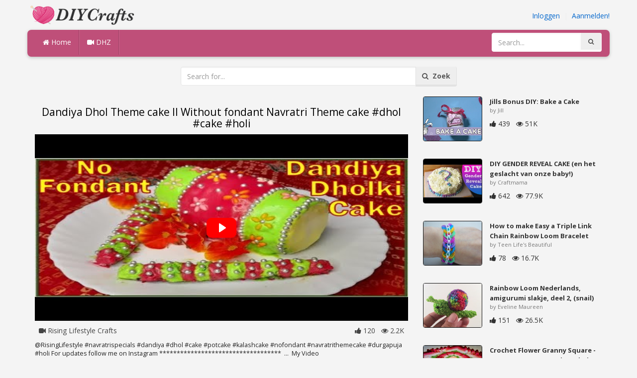

--- FILE ---
content_type: text/html; charset=utf-8
request_url: https://diycrafts.nl/diy/dandiya-dhol-theme-cake-ll-without-fondant-navratri-theme-cake-dhol-cake-holi/
body_size: 4094
content:
<!DOCTYPE html><html lang="en"><head><meta http-equiv="Content-Type" content="text/html; charset=utf-8" /><meta http-equiv="X-UA-Compatible" content="IE=edge"><meta name="viewport" content="width=device-width, initial-scale=1, maximum-scale=1, user-scalable=no"><title>Dandiya Dhol Theme cake ll Without fondant Navratri Theme cake #dhol #cake #holi</title><meta name="description" content="Dandiya Dhol Theme cake ll Without fondant Navratri Theme cake #dhol #cake #holi. @RisingLifestyle #navratrispecials #dandiya #dhol #cake #potcake #kalashcake #nofondant #navratrithemecake #durgapuja #holi For updates follow me on Instagram" /><meta name="keywords" content="Dandiya,Dhol,Theme,cake,ll,Without,fondant,Navratri,Theme,cake,#dhol,#cake,#holi,@RisingLifestyle,#navratrispecials,#dandiya,#dhol,#cake,#potcake,#kalashcake,#nofondant,#navratrithemecake,#durgapuja,#holi,For,updates,follow,me,on,Instagram,***************" /><meta name="robots" content="noindex, nofollow"><meta name="googlebot" content="noindex">        <meta name="google-site-verification" content="eDzNjTnhdfYszrU7Pf_BUSDe9SrF6tJKApZzlE9hxMI" /><link href="https://diycrafts.nl/mob.png" rel="apple-touch-icon-precomposed" /><link href="https://diycrafts.nl/favicon.ico" rel="icon" /><link href="https://diycrafts.nl/icon.png" sizes="192x192" rel="icon" /><link rel="apple-touch-icon" href="https://diycrafts.nl/icon.png"><link rel="apple-touch-icon" sizes="76x76" href="https://diycrafts.nl/76x76.png"><link rel="apple-touch-icon" sizes="120x120" href="https://diycrafts.nl/120x120.png"><link rel="apple-touch-icon" sizes="152x152" href="https://diycrafts.nl/152x152.png"><link rel="dns-prefetch" href="https://fonts.googleapis.com"><link rel="dns-prefetch" href="https://maxcdn.bootstrapcdn.com"><link rel="dns-prefetch" href="https://cdn.diycrafts.nl/cores/87/tpl/web">		<link rel="stylesheet" type="text/css" href="https://cdn.diycrafts.nl/cores/87/tpl/web/css/bootstrap2.css"><link rel="stylesheet" type="text/css" href="https://cdn.diycrafts.nl/cores/87/tpl/web/css_min/diy_detail.min.css">		        <meta name="generator" content="WordPress"><meta property="og:locale" content="nl-NL"><meta property="og:type" content="article"><meta property="og:title" content="Dandiya Dhol Theme cake ll Without fondant Navratri Theme cake #dhol #cake #holi"><meta property="og:description" content="@RisingLifestyle #navratrispecials #dandiya #dhol #cake #potcake #kalashcake #nofondant #navratrithemecake #durgapuja #holi For updates follow me on Instagram *********************************** ... My Video. Diy, Cake"><meta property="og:url" content="https://diycrafts.nl/diy/dandiya-dhol-theme-cake-ll-without-fondant-navratri-theme-cake-dhol-cake-holi/"><meta property="og:site_name" content="DIYCrafts.nl"><meta property="og:updated_time" content="2023-05-18T12:16:01+00:00"><meta property="og:image" content="https://cdn.diycrafts.nl/i/2/4/93/dandiya-dhol-theme-cake-ll-xDLo-o.jpg"><meta property="article:publisher" content="Rising Lifestyle Crafts"><meta property="article:author" content="Rising Lifestyle Crafts"><meta property="article:section" content="DIY, Crafts, Handmade"><meta property="article:published_time" content="2023-05-16T20:57:09+00:00"><meta property="article:modified_time" content="2023-05-18T12:16:01+00:00"><meta property="article:tag" content="Diy"><meta property="article:tag" content="Cake"><meta name="twitter:card" content="summary_large_image"><meta name="twitter:description" content="@RisingLifestyle #navratrispecials #dandiya #dhol #cake #potcake #kalashcake #nofondant #navratrithemecake #durgapuja #holi For updates follow me on Instagram *********************************** ... My Video. Diy, Cake"><meta name="twitter:title" content="Dandiya Dhol Theme cake ll Without fondant Navratri Theme cake #dhol #cake #holi"><meta name="twitter:site" content="@MyCraftscom"><meta name="twitter:image" content="https://cdn.diycrafts.nl/i/2/4/93/dandiya-dhol-theme-cake-ll-xDLo-o.jpg"><meta name="twitter:creator" content="@MyCraftscom"></head><body role="document" >    
	<script>
		var config = {
			api_url: "https://admin.diycrafts.nl"
		};
	</script>
	<div class="header"><div class="container"><div class="row"><div class="col-md-6 col-sm-12 col-xs-12 header_left"><a href="https://diycrafts.nl" title="DIYCrafts.nl" class="shop_logo"><img src="https://cdn.diycrafts.nl/cores/87/tpl/market/img/diycrafts.png" height="44" alt="DIYCrafts.nl" title="DIYCrafts.nl" /></a></div><div class="col-md-6 col-sm-12 col-xs-12 header_right"><a href="https://admin.diycrafts.nl/login" class="js_registration mc_link" data-type="login">Inloggen</a>&nbsp; | &nbsp;<a href="https://admin.diycrafts.nl/create" class="js_registration mc_link" data-type="register">Aanmelden!</a></div></div></div></div><div class="container"><!-- Static navbar --><div class="row"><nav class="navbar mc_topmenu mc_btn_shadow hidden-xs"><div class="navbar-header"><button type="button" class="navbar-toggle collapsed" data-toggle="collapse" data-target="#navbar" aria-expanded="false" aria-controls="navbar"><span class="sr-only">Toggle navigation</span><span class="icon-bar"></span><span class="icon-bar"></span><span class="icon-bar"></span></button>          </div><div id="navbar" class="navbar-collapse collapse"><ul class="nav navbar-nav">              <li class="active"><a href="https://diycrafts.nl" style="border-left:none;"><i class="fa fa-home"></i> Home</a></li><li><a href="https://diycrafts.nl/diy"><i class="fa fa-video-camera"></i> DHZ</a></li><li style="border-left:1px solid #c76489;padding-bottom:15px;padding-top:15px;">&nbsp;</li></ul><ul class="nav navbar-nav navbar-right"><li><form class="navbar-form" role="search" action="https://diycrafts.nl"><input type="hidden" value="1" name="search"><div class="input-group"><input type="text" class="form-control" placeholder="Search..." name="q" value=""><div class="input-group-btn"><button class="btn btn-default" type="submit"><i class="fa fa-search"></i></button></div></div></form></li></ul></div><!--/.nav-collapse --><!--/.container-fluid --></nav></div></div> <!-- /container --><div class="container"><form target="_self" method="get" name="search_form">		<input name="search" type="hidden" value="1" /><div class="row"><div class="col-lg-3"></div><div class="col-lg-6"><div class="input-group"><input type="text" name="q" class="form-control" id="search_q" placeholder="Search for..." value=""><span class="input-group-btn"><button class="btn btn-default" type="submit" id="search_button"><i class="fa fa-search"></i>&nbsp; Zoek</button></span></div><!-- /input-group --></div><!-- /.col-lg-6 --><div class="col-lg-3"></div></div></form><!-- /.row --></div><br /><div class="container detail"><div class="row"><div class="col-md-8">						<div class="c"></div><center><h1>Dandiya Dhol Theme cake ll Without fondant Navratri Theme cake #dhol #cake #holi</h1></center><script>config.plyr_js = 'https://cdn.diycrafts.nl/cores/87/tpl/web/js/plyr.js';config.plyr_css = 'https://cdn.diycrafts.nl/cores/87/tpl/web/css/plyr.css';
				document.addEventListener('DOMContentLoaded', function() {
					init_player({
						id: '#js_video_player',video_poster: 'https://cdn.diycrafts.nl/i/2/4/93/dandiya-dhol-theme-cake-ll-xDLo-o.jpg',title: "Dandiya Dhol Theme cake ll Without fondant Navratri Theme cake #dhol #cake #holi",video_provider: 'youtube',video_id: 'VPy29E_NAII'
					});
				});
			</script>
			<div id="js_video_player" style="width:100%"><img src="https://cdn.diycrafts.nl/i/2/4/93/dandiya-dhol-theme-cake-ll-xDLo-o.jpg" alt="Dandiya Dhol Theme cake ll Without fondant Navratri Theme cake #dhol #cake #holi" class="img-responsive " id="detail_img" /></div><div class="c"></div><div class="row" style="margin-bottom:10px;margin-top:10px;"><div class="col-xs-6">&nbsp; <i class="fa fa-video-camera"></i> Rising Lifestyle Crafts</div><div class="col-xs-6" style="text-align: right"><i class="fa fa-thumbs-up"></i> 120 &nbsp; <i class="fa fa-eye"></i> 2.2K &nbsp;</div></div><div class="c"></div><p>@RisingLifestyle 

#navratrispecials #dandiya #dhol #cake #potcake #kalashcake #nofondant  #navratrithemecake #durgapuja #holi 

For updates follow me on Instagram 
***********************************
&nbsp;...&nbsp;


My Video</p><div style="float:right;"><i class="fa fa-clock-o" aria-hidden="true"></i> <time datetime="2023-05-18" itemprop="datePublished" pubdate="">05/18/23</time></div><div class="c"></div><font style="font-weight:bold">Tags:</font><br /><a class="btn btn-default btn-xs" title="Diy" href="https://diycrafts.nl/-diy">Diy</a> &nbsp;<a class="btn btn-default btn-xs" title="Cake" href="https://diycrafts.nl/-cake">Cake</a> &nbsp;<br /><br /><br />									<div id="share_buttons" title="Dandiya%20Dhol%20Theme%20cake%20ll%20Without%20fondant%20Navratri%20Theme%20cake%20%23dhol%20%23cake%20%23holi" url="https%3A%2F%2Fdiycrafts.nl%2Fdiy%2Fdandiya-dhol-theme-cake-ll-without-fondant-navratri-theme-cake-dhol-cake-holi%2F" media_url="https%3A%2F%2Fcdn.diycrafts.nl%2Fi%2F2%2F4%2F93%2Fdandiya-dhol-theme-cake-ll-xDLo-o.jpg" lang="nl" > </div><button type="button" style="float:right;" class="btn btn-default btn-xs js_report" data-item_id="5853133" data-source_id="1"><i class="fa fa-exclamation-triangle"></i>&nbsp;&nbsp;Report this item</button><div class="c"></div><div id="add_new_comment"><a href="https://admin.diycrafts.nl/profile/login">Inloggen</a> om een reactie achter te laten</div></div><div class="col-md-4"><div class="row nextmedia">

		 	<a href="https://diycrafts.nl/diy/jills-bonus-diy-bake-a-cake/" title="Jills Bonus DIY: Bake a Cake">
		
	
			<div class="col-xs-12 col-sm-12 col-md-12" style="color: #333;">


									<img src="https://cdn.diycrafts.nl/i/1/7/50/jills-bonus-diy-bake-a-cake-iuvU-m.jpg" alt="Jills Bonus DIY: Bake a Cake" style="height:90px;float: left; margin: 0px 15px 15px 0px;border-radius:4px;border:1px solid #111 ;" data-pin-nopin="true" />
								
				
				<a href="https://diycrafts.nl/diy/jills-bonus-diy-bake-a-cake/" style="color: #333;
    font-size: 13px;
    font-weight: bold;line-height: 1.2;
    margin-bottom: 2px;
    max-height: 2.4em;
    overflow: hidden;height: 1.4em;
    line-height: 1.4em;
    " title="Jills Bonus DIY: Bake a Cake">Jills Bonus DIY: Bake a Cake</a>
				<p style=" color: #777;
    font-size: 11px;">by Jill</p>
    
    <i class="fa fa-thumbs-up"></i> 439 &nbsp; <i class="fa fa-eye"></i> 51K
			</div>
			<div class="c"></div>
   <br /><div class="c"></div>
    
    </a>
		 	<a href="https://diycrafts.nl/diy/diy-gender-reveal-cake-en-het-geslacht-van-onze-baby/" title="DIY GENDER REVEAL CAKE (en het geslacht van onze baby!)">
		
	
			<div class="col-xs-12 col-sm-12 col-md-12" style="color: #333;">


									<img src="https://cdn.diycrafts.nl/i/1/3/35/diy-gender-reveal-cake-en-het-daqW-m.jpg" alt="DIY GENDER REVEAL CAKE (en het geslacht van onze baby!)" style="height:90px;float: left; margin: 0px 15px 15px 0px;border-radius:4px;border:1px solid #111 ;" data-pin-nopin="true" />
								
				
				<a href="https://diycrafts.nl/diy/diy-gender-reveal-cake-en-het-geslacht-van-onze-baby/" style="color: #333;
    font-size: 13px;
    font-weight: bold;line-height: 1.2;
    margin-bottom: 2px;
    max-height: 2.4em;
    overflow: hidden;height: 1.4em;
    line-height: 1.4em;
    " title="DIY GENDER REVEAL CAKE (en het geslacht van onze baby!)">DIY GENDER REVEAL CAKE (en het geslacht van onze baby!)</a>
				<p style=" color: #777;
    font-size: 11px;">by Craftmama</p>
    
    <i class="fa fa-thumbs-up"></i> 642 &nbsp; <i class="fa fa-eye"></i> 77.9K
			</div>
			<div class="c"></div>
   <br /><div class="c"></div>
    
    </a>
		 	<a href="https://diycrafts.nl/diy/how-to-make-easy-a-triple-link-chain-rainbow-loom-bracelet-without-loom-with-2-pencils-diy/" title="How to make Easy a Triple Link Chain Rainbow Loom Bracelet without Loom with 2 Pencils DIY">
		
	
			<div class="col-xs-12 col-sm-12 col-md-12" style="color: #333;">


									<img src="https://cdn.diycrafts.nl/i/1/3/41/how-to-make-easy-a-triple-link-dfbs-m.jpg" alt="How to make Easy a Triple Link Chain Rainbow Loom Bracelet without Loom with 2 Pencils DIY" style="height:90px;float: left; margin: 0px 15px 15px 0px;border-radius:4px;border:1px solid #111 ;" data-pin-nopin="true" />
								
				
				<a href="https://diycrafts.nl/diy/how-to-make-easy-a-triple-link-chain-rainbow-loom-bracelet-without-loom-with-2-pencils-diy/" style="color: #333;
    font-size: 13px;
    font-weight: bold;line-height: 1.2;
    margin-bottom: 2px;
    max-height: 2.4em;
    overflow: hidden;height: 1.4em;
    line-height: 1.4em;
    " title="How to make Easy a Triple Link Chain Rainbow Loom Bracelet without Loom with 2 Pencils DIY">How to make Easy a Triple Link Chain Rainbow Loom Bracelet</a>
				<p style=" color: #777;
    font-size: 11px;">by Teen Life&#039;s Beautiful</p>
    
    <i class="fa fa-thumbs-up"></i> 78 &nbsp; <i class="fa fa-eye"></i> 16.7K
			</div>
			<div class="c"></div>
   <br /><div class="c"></div>
    
    </a>
		 	<a href="https://diycrafts.nl/diy/rainbow-loom-nederlands-amigurumi-slakje-deel-2-snail/" title="Rainbow Loom Nederlands, amigurumi slakje, deel 2,  (snail)">
		
	
			<div class="col-xs-12 col-sm-12 col-md-12" style="color: #333;">


									<img src="https://cdn.diycrafts.nl/i/1/3/38/rainbow-loom-nederlands-ddc4-m.jpg" alt="Rainbow Loom Nederlands, amigurumi slakje, deel 2,  (snail)" style="height:90px;float: left; margin: 0px 15px 15px 0px;border-radius:4px;border:1px solid #111 ;" data-pin-nopin="true" />
								
				
				<a href="https://diycrafts.nl/diy/rainbow-loom-nederlands-amigurumi-slakje-deel-2-snail/" style="color: #333;
    font-size: 13px;
    font-weight: bold;line-height: 1.2;
    margin-bottom: 2px;
    max-height: 2.4em;
    overflow: hidden;height: 1.4em;
    line-height: 1.4em;
    " title="Rainbow Loom Nederlands, amigurumi slakje, deel 2,  (snail)">Rainbow Loom Nederlands, amigurumi slakje, deel 2,  (snail)</a>
				<p style=" color: #777;
    font-size: 11px;">by Eveline Maureen</p>
    
    <i class="fa fa-thumbs-up"></i> 151 &nbsp; <i class="fa fa-eye"></i> 26.5K
			</div>
			<div class="c"></div>
   <br /><div class="c"></div>
    
    </a>
		 	<a href="https://diycrafts.nl/diy/crochet-flower-granny-square-granny-square-met-bloem-haken/" title="Crochet Flower Granny Square - Granny Square met Bloem haken">
		
	
			<div class="col-xs-12 col-sm-12 col-md-12" style="color: #333;">


									<img src="https://cdn.diycrafts.nl/i/1/7/65/crochet-flower-granny-square-i5Tw-m.jpg" alt="Crochet Flower Granny Square - Granny Square met Bloem haken" style="height:90px;float: left; margin: 0px 15px 15px 0px;border-radius:4px;border:1px solid #111 ;" data-pin-nopin="true" />
								
				
				<a href="https://diycrafts.nl/diy/crochet-flower-granny-square-granny-square-met-bloem-haken/" style="color: #333;
    font-size: 13px;
    font-weight: bold;line-height: 1.2;
    margin-bottom: 2px;
    max-height: 2.4em;
    overflow: hidden;height: 1.4em;
    line-height: 1.4em;
    " title="Crochet Flower Granny Square - Granny Square met Bloem haken">Crochet Flower Granny Square - Granny Square met Bloem haken</a>
				<p style=" color: #777;
    font-size: 11px;">by Bianca Crochet Baby Booties</p>
    
    <i class="fa fa-thumbs-up"></i> 1334 &nbsp; <i class="fa fa-eye"></i> 68.3K
			</div>
			<div class="c"></div>
   <br /><div class="c"></div>
    
    </a>
		 	<a href="https://diycrafts.nl/diy/m-m-kitkat-illusion-cake-decoratie-tutorial-verjaardags-taart/" title="M&amp;M - KITKAT ILLUSION CAKE DECORATIE TUTORIAL | Verjaardags Taart">
		
	
			<div class="col-xs-12 col-sm-12 col-md-12" style="color: #333;">


									<img src="https://cdn.diycrafts.nl/i/1/4/62/m-m-kitkat-illusion-cake-eDgi-m.jpg" alt="M&amp;M - KITKAT ILLUSION CAKE DECORATIE TUTORIAL | Verjaardags Taart" style="height:90px;float: left; margin: 0px 15px 15px 0px;border-radius:4px;border:1px solid #111 ;" data-pin-nopin="true" />
								
				
				<a href="https://diycrafts.nl/diy/m-m-kitkat-illusion-cake-decoratie-tutorial-verjaardags-taart/" style="color: #333;
    font-size: 13px;
    font-weight: bold;line-height: 1.2;
    margin-bottom: 2px;
    max-height: 2.4em;
    overflow: hidden;height: 1.4em;
    line-height: 1.4em;
    " title="M&amp;M - KITKAT ILLUSION CAKE DECORATIE TUTORIAL | Verjaardags Taart">M&amp;M - KITKAT ILLUSION CAKE DECORATIE TUTORIAL | Verjaardags</a>
				<p style=" color: #777;
    font-size: 11px;">by Craftmama</p>
    
    <i class="fa fa-thumbs-up"></i> 3306 &nbsp; <i class="fa fa-eye"></i> 428.6K
			</div>
			<div class="c"></div>
   <br /><div class="c"></div>
    
    </a>
		 	<a href="https://diycrafts.nl/diy/rainbow-loom-nederlands-schildpadje-turtle-amigurumi-deel-2-english-subtitles/" title="Rainbow Loom Nederlands, Schildpadje (turtle) Amigurumi, Deel 2, English subtitles">
		
	
			<div class="col-xs-12 col-sm-12 col-md-12" style="color: #333;">


									<img src="https://cdn.diycrafts.nl/i/1/2/72/rainbow-loom-nederlands-cmVb-m.jpg" alt="Rainbow Loom Nederlands, Schildpadje (turtle) Amigurumi, Deel 2, English subtitles" style="height:90px;float: left; margin: 0px 15px 15px 0px;border-radius:4px;border:1px solid #111 ;" data-pin-nopin="true" />
								
				
				<a href="https://diycrafts.nl/diy/rainbow-loom-nederlands-schildpadje-turtle-amigurumi-deel-2-english-subtitles/" style="color: #333;
    font-size: 13px;
    font-weight: bold;line-height: 1.2;
    margin-bottom: 2px;
    max-height: 2.4em;
    overflow: hidden;height: 1.4em;
    line-height: 1.4em;
    " title="Rainbow Loom Nederlands, Schildpadje (turtle) Amigurumi, Deel 2, English subtitles">Rainbow Loom Nederlands, Schildpadje (turtle) Amigurumi,</a>
				<p style=" color: #777;
    font-size: 11px;">by Eveline Maureen</p>
    
    <i class="fa fa-thumbs-up"></i> 197 &nbsp; <i class="fa fa-eye"></i> 29.8K
			</div>
			<div class="c"></div>
   <br /><div class="c"></div>
    
    </a>
	
</div>
</div></div></div>
<div class="container footer"><div class="row"><div class="col-sm-8" style="text-align:left;"> DIYCrafts.nl v2.1 - All images & DIY © their respective owners - <a href="https://diycrafts.nl/legal/privacy">Privacy</a> - <a href="https://diycrafts.nl/legal/terms">Terms of Use</a> - <a href="https://admin.diycrafts.nl/contact" style="font-weight:bold;">Contact support</a><br /></div></div><script id="js_tpl_modal" type="text/html"><div class="js_popup_header"><div class="popup_swipe_down"><div class="swipe_down_over"></div></div><div class="md_popup_header js_header_btn"></div></div><!--by default display is flex, but we can add class "display_block"--><div class="js_md_popup_body md_popup_body display_block"><%=content%></div><div class="md_popup_buttons js_footer_btn"></div></script>	<script type="text/javascript" src="https://cdn.diycrafts.nl/cores/87/tpl/web/js/jquery-1.11.3.min.js"></script><script type="text/javascript" src="https://cdn.diycrafts.nl/cores/87/tpl/web/js/bootstrap.min.js"></script><script type="text/javascript" src="https://cdn.diycrafts.nl/cores/87/tpl/web/js_min/diy_detail.min.js"></script><link rel="stylesheet" href="https://maxcdn.bootstrapcdn.com/font-awesome/4.5.0/css/font-awesome.min.css"><script defer src="https://static.cloudflareinsights.com/beacon.min.js/vcd15cbe7772f49c399c6a5babf22c1241717689176015" integrity="sha512-ZpsOmlRQV6y907TI0dKBHq9Md29nnaEIPlkf84rnaERnq6zvWvPUqr2ft8M1aS28oN72PdrCzSjY4U6VaAw1EQ==" data-cf-beacon='{"version":"2024.11.0","token":"30e01641c27243b2a55d36a3f460e1bc","r":1,"server_timing":{"name":{"cfCacheStatus":true,"cfEdge":true,"cfExtPri":true,"cfL4":true,"cfOrigin":true,"cfSpeedBrain":true},"location_startswith":null}}' crossorigin="anonymous"></script>
</body></html>